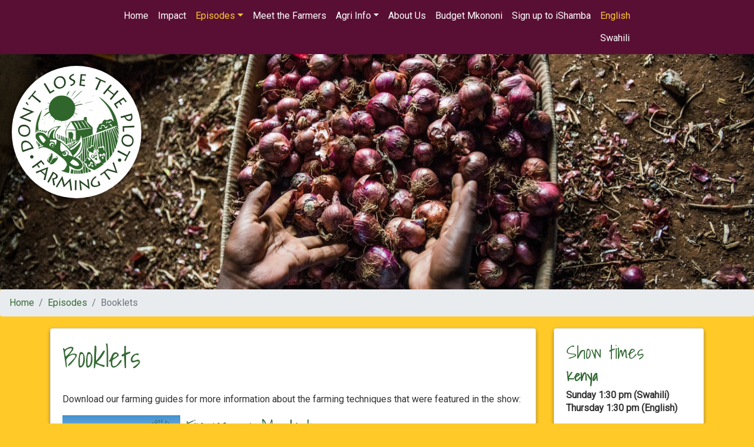

--- FILE ---
content_type: text/html; charset=utf-8
request_url: https://dontlosetheplot.tv/en/episodes/booklets/
body_size: 4510
content:


<!DOCTYPE html>
<html class="no-js" lang="en" prefix="og: http://ogp.me/ns# video: http://ogp.me/ns/video#">
<head>
    <meta charset="utf-8">
    <meta name="viewport" content="width=device-width, initial-scale=1">
    <!-- Google tag (gtag.js) -->
    <script async src="https://www.googletagmanager.com/gtag/js?id=G-CJG24Y0ZT8"></script>
    <script>
      window.dataLayer = window.dataLayer || [];
      function gtag(){dataLayer.push(arguments);}
      gtag('js', new Date());

      gtag('config', 'G-CJG24Y0ZT8');
    </script>
    <title>Booklets | Don't Lose The Plot</title>

    
    <link href="https://fonts.googleapis.com/css?family=Roboto|Shadows+Into+Light&amp;display=swap" rel="stylesheet">
    <link rel="stylesheet" href="https://cdn.jsdelivr.net/npm/bootstrap@4.6.2/dist/css/bootstrap.min.css" integrity="sha384-xOolHFLEh07PJGoPkLv1IbcEPTNtaed2xpHsD9ESMhqIYd0nLMwNLD69Npy4HI+N" crossorigin="anonymous">
    <link rel="stylesheet" href="https://cdn.jsdelivr.net/npm/@fortawesome/fontawesome-free@6.2.1/css/fontawesome.min.css" integrity="sha384-QYIZto+st3yW+o8+5OHfT6S482Zsvz2WfOzpFSXMF9zqeLcFV0/wlZpMtyFcZALm" crossorigin="anonymous">
    <link rel="stylesheet" href="https://cdnjs.cloudflare.com/ajax/libs/normalize/3.0.3/normalize.min.css" integrity="sha512-Ojqt7YpXqYM6//AdMhErV3ot38rYgGF5QLJEwx7zhesjL9VqfhWiRz/dWK22hsn96RNz0CLl85+pg1P0BmfgVQ==" crossorigin="anonymous" referrerpolicy="no-referrer" />
    <link rel="stylesheet" href="https://cdnjs.cloudflare.com/ajax/libs/OwlCarousel2/2.3.4/assets/owl.carousel.min.css" integrity="sha512-tS3S5qG0BlhnQROyJXvNjeEM4UpMXHrQfTGmbQ1gKmelCxlSEBUaxhRBj/EFTzpbP4RVSrpEikbmdJobCvhE3g==" crossorigin="anonymous" referrerpolicy="no-referrer" />
    <link rel="stylesheet" href="/static/css/main.css">


    <meta name="description" content="">
    <meta name="theme-color" content="#ffffff">
    <link rel="shortcut icon" href="/static/img/favicon.ico" type="image/x-icon">

    
    <meta property="og:title" content="Booklets | Don't Lose The Plot">
    <meta property="og:url" content="http://dontlosetheplot.tv/en/episodes/booklets/">
    <meta property="og:description" content="">
    <meta property="og:site_name" content="">
    <meta property="og:type" content="video.tv_show">
    
    <meta property="og:image" content="http://dontlosetheplot.tv/media/images/_DSC5050_bfl9pc7.2e16d0ba.fill-1200x630.jpg">

    
</head>
<body>

<!--<div class="navbar-menu navbar-menu-sm clearfix">
    

<div class="social">
    <a target="_blank" href="https://www.facebook.com/DontLoseThePlot/" class="btn btn-social btn-facebook"><i class="fab fa-facebook-square"></i></a>
    <a target="_blank" href="https://twitter.com/dltpTV" class="btn btn-social btn-twitter"><i class="fab fa-twitter-square"></i></a>
    <a target="_blank" href="https://www.youtube.com/user/africaknowledgezone" class="btn btn-social btn-youtube"><i class="fab fa-youtube-square"></i></a>
    <a target="_blank" href="mailto:dontlosetheplot@mediae.org" class="btn btn-social btn-email"><i class="fas fa-envelope"></i></a>
</div>

</div> -->

<div class="navbar-menu" id="top-menu">
    
        
<nav class="navbar navbar-expand-md" style="background-color: #590f34;">
        <ul class="navbar-nav">
            <li class="nav-item ">
                <a class="nav-link" href="/">Home</a>
            </li>
            
                <li class="nav-item ">
                    
                        <a class="nav-link" href="/en/impact/">Impact</a>
                    
                </li>
            
                <li class="nav-item dropdown active">
                    
                        <a class="nav-link dropdown-toggle" href="/en/episodes/"  aria-haspopup="true" aria-expanded="false">Episodes</a>
                        
<div class="dropdown-menu">
    
        <a class="dropdown-item " href="/en/episodes/series-1/">Series 1</a>
    
        <a class="dropdown-item " href="/en/episodes/short-clips/">Short Clips</a>
    
        <a class="dropdown-item active" href="/en/episodes/booklets/">Booklets</a>
    
</div>


                    
                </li>
            
                <li class="nav-item ">
                    
                        <a class="nav-link" href="/en/meet-farmers/">Meet the Farmers</a>
                    
                </li>
            
                <li class="nav-item dropdown">
                    
                        <a class="nav-link dropdown-toggle" href="/en/agri-info/"  aria-haspopup="true" aria-expanded="false">Agri Info</a>
                        
<div class="dropdown-menu">
    
        <a class="dropdown-item " href="/en/agri-info/livestock/">Livestock</a>
    
        <a class="dropdown-item " href="/en/agri-info/crops/">Crops</a>
    
        <a class="dropdown-item " href="/en/agri-info/finance/">Finance</a>
    
</div>


                    
                </li>
            
                <li class="nav-item ">
                    
                        <a class="nav-link" href="/en/about-show/">About Us</a>
                    
                </li>
            
            <li class="nav-item"><a class="nav-link" href="https://budgetmkononi.com/" target="_blank">Budget Mkononi</a></li>
            <li class="nav-item"><a class="nav-link" href="http://ishamba.com/">Sign up to iShamba</a></li>
            <li class="nav-item language-picker">
                
                    <a class="nav-link active" href="/en/">English</a>
                
                    <a class="nav-link " href="/sw/">Swahili</a>
                
            </li>
        </ul>
</nav>

    
</div>

<header>
    
        <div class="header-container">
            <div id="header-carousel" class="carousel slide d-none d-sm-block" data-ride="carousel">
                <div class="carousel-inner" role="listbox">
                    
                        
                        <div class="carousel-item active">
                            <img class="d-block w-100" src="/media/images/_DSC5050_bfl9pc7.2e16d0ba.fill-1600x500.jpg" alt="_DSC5050.jpg">
                        </div>
                    
                        
                        <div class="carousel-item">
                            <img class="d-block w-100" src="/media/images/_DSC4812_trCW9GN.2e16d0ba.fill-1600x500.jpg" alt="_DSC4812.jpg">
                        </div>
                    
                        
                        <div class="carousel-item">
                            <img class="d-block w-100" src="/media/images/_DSC4974_J7ZeQVi.2e16d0ba.fill-1600x500.jpg" alt="_DSC4974.jpg">
                        </div>
                    
                        
                        <div class="carousel-item">
                            <img class="d-block w-100" src="/media/images/_DSC5708.2e16d0ba.fill-1600x500.jpg" alt="_DSC5708.jpg">
                        </div>
                    
                        
                        <div class="carousel-item">
                            <img class="d-block w-100" src="/media/images/_DSC4877.2e16d0ba.fill-1600x500.jpg" alt="_DSC4877.jpg">
                        </div>
                    
                        
                        <div class="carousel-item">
                            <img class="d-block w-100" src="/media/images/_DSC4572.2e16d0ba.fill-1600x500.jpg" alt="_DSC4572.jpg">
                        </div>
                    
                </div>
            </div>

            <div class="logo">
                <a href="/">
                    <img class="img-fluid rounded-circle" src="/static/img/dltp-logo-1x.png" srcset="/static/img/dltp-logo-1x.png 1x, /static/img/dltp-logo-2x.png 2x" alt="DLTP Logo">
                </a>
            </div>
        </div>
    
</header>



  
    <nav aria-label="breadcrumb">
      <ol class="breadcrumb">
        
          <li class="breadcrumb-item"><a href="/en/">Home</a></li>
        
          <li class="breadcrumb-item"><a href="/en/episodes/">Episodes</a></li>
        
        <li class="breadcrumb-item active" aria-current="page">Booklets</li>
      </ol>
    </nav>
  




<div id="content" class="container">
    
<div class="row">
    <div class="col-md-9">
        
<div class="card">
    <h1>Booklets</h1>
    <p>Download our farming guides for more information about the farming techniques that were featured in the show:</p>
    <ul class="list-unstyled leaflet-list">
        
        <li class="clearfix">
            <a href="/documents/2/DLTP_booklet_Finance_FINAL.pdf"><img alt="Booklet Finance" class="img-responsive" height="282" src="/media/images/Finance.width-200.png" width="200"></a>
            <h3>Finance &amp; Markets</h3>
            <a class="btn btn-primary" href="/documents/2/DLTP_booklet_Finance_FINAL.pdf"><i class="fa fa-download"></i> Download booklet</a>
        </li>
        
        <li class="clearfix">
            <a href="/documents/8/DLTP_booklet_Dairy_FINAL.pdf"><img alt="Booklet Dairy" class="img-responsive" height="279" src="/media/images/Dairy_gITyZPP.width-200.png" width="200"></a>
            <h3>Dairy cows</h3>
            <a class="btn btn-primary" href="/documents/8/DLTP_booklet_Dairy_FINAL.pdf"><i class="fa fa-download"></i> Download booklet</a>
        </li>
        
        <li class="clearfix">
            <a href="/documents/7/DLTP_booklet_Onions_FINAL.pdf"><img alt="Booklet Onions" class="img-responsive" height="280" src="/media/images/Onions.width-200.png" width="200"></a>
            <h3>Onions</h3>
            <a class="btn btn-primary" href="/documents/7/DLTP_booklet_Onions_FINAL.pdf"><i class="fa fa-download"></i> Download booklet</a>
        </li>
        
        <li class="clearfix">
            <a href="/documents/11/DLTP_booklet_Broilers_FINAL_KSWrvpm.pdf"><img alt="Broilers" class="img-responsive" height="280" src="/media/images/Broilers.width-200.png" width="200"></a>
            <h3>Broilers</h3>
            <a class="btn btn-primary" href="/documents/11/DLTP_booklet_Broilers_FINAL_KSWrvpm.pdf"><i class="fa fa-download"></i> Download booklet</a>
        </li>
        
        <li class="clearfix">
            <a href="/documents/6/DLTP_booklet_Tomatoes_FINAL_ao6lCIW.pdf"><img alt="Booklet Tomatoes" class="img-responsive" height="272" src="/media/images/Tomatoes.width-200.png" width="200"></a>
            <h3>Tomatoes</h3>
            <a class="btn btn-primary" href="/documents/6/DLTP_booklet_Tomatoes_FINAL_ao6lCIW.pdf"><i class="fa fa-download"></i> Download booklet</a>
        </li>
        
        <li class="clearfix">
            <a href="/documents/4/DLTP_booklet_Potatoes_FINAL_ZN8yxpN.pdf"><img alt="Booklet Potatoes" class="img-responsive" height="280" src="/media/images/Potatoes.width-200.png" width="200"></a>
            <h3>Potatoes</h3>
            <a class="btn btn-primary" href="/documents/4/DLTP_booklet_Potatoes_FINAL_ZN8yxpN.pdf"><i class="fa fa-download"></i> Download booklet</a>
        </li>
        
        <li class="clearfix">
            <a href="/documents/9/DLTP_booklet_Spinach_FINAL.pdf"><img alt="Spinach" class="img-responsive" height="280" src="/media/images/Spinach.width-200.png" width="200"></a>
            <h3>Spinach</h3>
            <a class="btn btn-primary" href="/documents/9/DLTP_booklet_Spinach_FINAL.pdf"><i class="fa fa-download"></i> Download booklet</a>
        </li>
        
        <li class="clearfix">
            <a href="/documents/16/DLTP_booklet_Sukuma_wiki_FINAL_TWXMUyJ.pdf"><img alt="Sukuma wiki" class="img-responsive" height="281" src="/media/images/Sukuma_Wiki.width-200.png" width="200"></a>
            <h3>Sukuma wiki</h3>
            <a class="btn btn-primary" href="/documents/16/DLTP_booklet_Sukuma_wiki_FINAL_TWXMUyJ.pdf"><i class="fa fa-download"></i> Download booklet</a>
        </li>
        
        <li class="clearfix">
            <a href="/documents/12/DLTP_booklet_Butternut_FINAL.pdf"><img alt="Butternut" class="img-responsive" height="280" src="/media/images/Butternut.width-200.png" width="200"></a>
            <h3>Butternut</h3>
            <a class="btn btn-primary" href="/documents/12/DLTP_booklet_Butternut_FINAL.pdf"><i class="fa fa-download"></i> Download booklet</a>
        </li>
        
        <li class="clearfix">
            <a href="/documents/14/DLTP_booklet_Cabbages_FINAL_AJAYi9I.pdf"><img alt="Cabbages" class="img-responsive" height="280" src="/media/images/Cabbages.width-200.png" width="200"></a>
            <h3>Cabbages</h3>
            <a class="btn btn-primary" href="/documents/14/DLTP_booklet_Cabbages_FINAL_AJAYi9I.pdf"><i class="fa fa-download"></i> Download booklet</a>
        </li>
        
        <li class="clearfix">
            <a href="/documents/18/DLTP_booklet_Coriander_FINAL_0TIznpe.pdf"><img alt="Coriander" class="img-responsive" height="280" src="/media/images/Coriander.width-200.png" width="200"></a>
            <h3>Coriander</h3>
            <a class="btn btn-primary" href="/documents/18/DLTP_booklet_Coriander_FINAL_0TIznpe.pdf"><i class="fa fa-download"></i> Download booklet</a>
        </li>
        
    </ul>
</div>

    </div>

    <div class="col-md-3" id="sidebar">
        <div class="card">
        <h2>Show times</h2><h4><b>Kenya</b></h4><p><b>Sunday 1:30 pm (Swahili)<br/>Thursday 1:30 pm (English)</b></p><p>on <a href="https://www.citizentv.co.ke/">Citizen TV Kenya</a> </p><p></p><h4><b>Tanzania</b></h4><p><b>Friday 6:30 pm (Swahili)</b></p><p>on <a href="http://www.itv.co.tz/home">ITV</a> </p><h4><b>Uganda</b></h4><p><b>Sunday 3:30 pm (English)</b></p><p>on <a href="http://urbantv.co.ug">Urban TV</a></p>
        </div>
        

        
<div class="card">
    <p class="text-center"><img src="/static/img/ishamba.png" srcset="/static/img/ishamba.png 1x, /static/img/ishamba-2x.png 2x" alt="iShamba" class="img-responsive center-block ishamba-logo"></p>
    <p>Practical advice to improve your farm and get better yields</p>
    <a class="btn btn-primary btn-block" href="http://ishamba.com/">Sign up for free</a>
</div>

    </div>
</div>

</div>


    <footer>
<div class="container">
<div class="row">
    <div class="col-sm-6">
        <p><a href="http://mediae.org/"><img class="img-responsive" src="/static/img/mediae.png" srcset="/static/img/mediae.png 1x, /static/img/mediae-2x.png 2x" alt="Mediae Company - Media for Education and Entertainment"></a></p>
    </div>

    <div class="col-sm-6 text-right">
        <h3>Contact us</h3>
        

<div class="social">
    <a target="_blank" href="https://www.facebook.com/DontLoseThePlot/" class="btn btn-social btn-facebook"><i class="fab fa-facebook-square"></i></a>
    <a target="_blank" href="https://twitter.com/dltpTV" class="btn btn-social btn-twitter"><i class="fab fa-twitter-square"></i></a>
    <a target="_blank" href="https://www.youtube.com/user/africaknowledgezone" class="btn btn-social btn-youtube"><i class="fab fa-youtube-square"></i></a>
    <a target="_blank" href="mailto:dontlosetheplot@mediae.org" class="btn btn-social btn-email"><i class="fas fa-envelope"></i></a>
</div>

        <p><a href="mailto:dontlosetheplot@mediae.org">dontlosetheplot@mediae.org</a> <i class="fa fa-envelope"></i></p>
        <p><a href="tel:+254741117250">+254 (0)741 117 250</a> <i class="fa fa-phone"></i></p>
        <p class="copyright">© 2026 <a href="http://mediae.org/">Mediae Company</a>. Crafted by <a href="https://regulusweb.com/">Regulus</a>.</p>
    </div>
</div>
</div>
</footer>




    <script src="https://ajax.googleapis.com/ajax/libs/webfont/1.6.26/webfont.js"></script>
    <script src="https://cdnjs.cloudflare.com/ajax/libs/jquery/3.7.1/jquery.min.js" integrity="sha512-v2CJ7UaYy4JwqLDIrZUI/4hqeoQieOmAZNXBeQyjo21dadnwR+8ZaIJVT8EE2iyI61OV8e6M8PP2/4hpQINQ/g==" crossorigin="anonymous" referrerpolicy="no-referrer"></script>
    <script src="https://cdn.jsdelivr.net/npm/popper.js@1.16.1/dist/umd/popper.min.js"></script>
    <script src="https://cdn.jsdelivr.net/npm/bootstrap@4.6.2/dist/js/bootstrap.bundle.min.js" integrity="sha384-Fy6S3B9q64WdZWQUiU+q4/2Lc9npb8tCaSX9FK7E8HnRr0Jz8D6OP9dO5Vg3Q9ct" crossorigin="anonymous"></script>
    <script src="https://cdnjs.cloudflare.com/ajax/libs/sizzle/2.3.6/sizzle.min.js" integrity="sha512-UajsXySzqTOTH6Ei7wJl1Hg2Cgw2DcHkolbyfxvWi5DcnbuoACP9mNiGiFZUbEdlWokjI8S6rS7rMAzN94FXjQ==" crossorigin="anonymous" referrerpolicy="no-referrer"></script>
    <script src="https://kit.fontawesome.com/32bbca74e5.js" crossorigin="anonymous"></script>
    <script src="https://cdnjs.cloudflare.com/ajax/libs/OwlCarousel2/2.3.4/owl.carousel.min.js" integrity="sha512-bPs7Ae6pVvhOSiIcyUClR7/q2OAsRiovw4vAkX+zJbw3ShAeeqezq50RIIcIURq7Oa20rW2n2q+fyXBNcU9lrw==" crossorigin="anonymous" referrerpolicy="no-referrer"></script>





    
    <script>
      (function(i,s,o,g,r,a,m){i['GoogleAnalyticsObject']=r;i[r]=i[r]||function(){
      (i[r].q=i[r].q||[]).push(arguments)},i[r].l=1*new Date();a=s.createElement(o),
      m=s.getElementsByTagName(o)[0];a.async=1;a.src=g;m.parentNode.insertBefore(a,m)
      })(window,document,'script','https://www.google-analytics.com/analytics.js','ga');
      ga('create', 'UA-97415358-1', 'auto');
      ga('send', 'pageview');
    </script>
    

</body>
</html>


--- FILE ---
content_type: text/css
request_url: https://dontlosetheplot.tv/static/css/main.css
body_size: 17767
content:
.shadow {
    box-shadow: 0 3px 6px rgba(0, 0, 0, 0.16), 0 3px 6px rgba(0, 0, 0, 0.23);
}

.card {
    box-shadow: 0 3px 6px rgba(0, 0, 0, 0.16), 0 3px 6px rgba(0, 0, 0, 0.23);
    padding: 20px;
    background: #fff;
}

.card h1:first-child,
.card h2:first-child,
.card h3:first-child {
    margin-top: 0;
}

.card section {
    margin-top: 20px;
}

.rich-text img {
    max-width: 100%;
    height: auto;
}

.rich-text li {
    margin-bottom: 8.5pt;
}

.responsive-object {
    position: relative;
}

.responsive-object iframe,
.responsive-object object,
.responsive-object embed {
    position: absolute;
    top: 0;
    left: 0;
    width: 100%;
    height: 100%;
}

header,
#top-menu ul {
    max-width: 1600px;
    margin-left: auto;
    margin-right: auto;
}

@media (min-width: var(--screen-lg-min)) {
    .navbar-nav {
        justify-content: space-around;
    }
}

.navbar-nav {
    margin: 0;
}

.navbar-nav .social {
    line-height: 40px;
    padding-right: 10px;
    padding-left: 10px;
}

.nav li.language-picker.small > a {
    display: inline-block !important;
    padding: 10px 5px;
}

.nav li.language-picker.small > a.current {
    color: var(--palette-gold);
}

header {
    position: relative;
    background: #346a34;
}
@media (min-width: 768px) {
    .shadow;
    .logo {
        position: absolute;
        top: 0;
        bottom: 0;
        left: 20px;
        display: flex;
        align-items: center;
    }
}

@media (min-width: 992px) {
    margin-top: 47px;
}

.logo img {
    margin: 0 auto;
    background: #fff;
    padding: 10px;
    box-shadow: 0 3px 6px rgba(0, 0, 0, 0.16), 0 3px 6px rgba(0, 0, 0, 0.23);
}

.nav li + li {
    border-left: 1px solid silver;
}

#content {
    margin-top: 20px;
}

footer {
    margin-top: calc(20px * 2);
    background: rgba(32, 97, 22, 0.9);
    box-shadow: 0 -5px 6px rgba(0, 0, 0, 0.16), 0 3px 6px rgba(0, 0, 0, 0.23);
    border-top: 1px solid rgba(32, 97, 22, 0.7);
    color: #fff;
    font-size: 80%;
}

footer h3 {
    margin-top: 0;
    color: #fff;
}

.footer .copyright {
    font-size: 12px;
    color: rgba(255, 255, 255, 0.75);
}

.footer a {
    color: #fff;
}

.footer a:hover {
    color: #fff;
}

.footer i {
    margin-left: 10px;
}

.footer .social {
    text-align: right;
    margin-bottom: 5px;
}

.full-height + footer {
    margin-top: 0 !important;
}

#partners {
    margin-top: 20px;
    margin-bottom: 20px;
}


.partner-list {
    text-align: center;
}

.partner-list li {
    display: inline-block;
    vertical-align: top;
}

.partner-list li a {
    width: 250px;
    height: 100px;
    display: flex;
    align-items: center;
}

.episodes h3 {
    margin-top: 0;
    margin-bottom: 10px;
}

.episodes ul {
    margin-bottom: 10px;
}

.episodes ul li.active {
    background: rgba(32, 97, 22, 0.5);
}

.episode-thumb {
    display: block;
    position: relative;
    margin-bottom: 10px;
}

.episode-thumb .episode-title {
    position: absolute;
    bottom: 0;
    left: 5px;
    margin-bottom: 8px;
    font-size: 80%;
    color: #fff;
}

.episode-thumb.episode-thumb-sm .episode-title {
    margin-bottom: 0 !important;
}

.participant {
    padding-bottom: 20px;
    box-shadow: 0 3px 6px rgba(0, 0, 0, 0.16), 0 3px 6px rgba(0, 0, 0, 0.23);
    background: #fff;
}

.participant .participant-inner {
    margin: 20px 20px 0 20px;
}

.participant .participant-portrait {
    position: absolute;
    top: 10px;
    left: 25px;
}

.participant-portrait h4,
.article-blob h4 {
    text-align: center;
}

.participant-portrait img,
.article-blob img {
    margin: 0 auto;
    max-width: 100%;
    border-radius: 50%;
    padding: 10px;
    box-shadow: 0 3px 6px rgba(0, 0, 0, 0.16), 0 3px 6px rgba(0, 0, 0, 0.23);
}

.participant-portrait a,
.article-blob a {
    text-decoration: none;
}

.article-blob-wrap img {
    opacity: 0.75;
    border: 5px solid #fff;
}

.article-blob img {
    padding: 5px;
}

.article-blob.active img,
.article-blob:focus img,
.article-blob:hover img {
    opacity: 1;
    background-color: #007bff;
    transition: 0.1s linear;
}

.navbar-menu {
    width: 100%;
    padding: 0;
}

.navbar-menu .nav > li > a,
.navbar-menu > li > a {
    padding: 12px 0;
}

.navbar-menu .dropdown-menu {
    margin-top: 0;
    padding: 0;
    border-radius: 0;
}

.navbar-menu .dropdown-toggle:hover > ul.dropdown-menu {
    display: block;
}

@media (max-width: var(--grid-float-breakpoint-max)) {
    .navbar-menu .dropdown-menu {
        width: 100%;
    }
}

@media (min-width: var(--screen-md-min)) {
    #top-menu {
        position: fixed;
        top: 0;
        z-index: 5000;
        box-shadow: 0 3px 6px rgba(0, 0, 0, 0.16), 0 3px 6px rgba(0, 0, 0, 0.23);
    }
}

.navbar-menu-sm {
    box-shadow: 0 3px 6px rgba(0, 0, 0, 0.16), 0 3px 6px rgba(0, 0, 0, 0.23);
    background-color: #590f34;
    @media (min-width: var(--screen-md-min)) {
        display: none;
    }
}

.navbar-menu-sm button,
.navbar-menu-sm .social {
    width: 30%;
}

.navbar-menu-sm button {
    float: left;
    display: block;
    height: 37px;
    border: 0;
    background: #333;
    color: #fff;
    position: relative;
    right: 15%;
    background-color: #590f34;
}

.navbar-menu-sm .social {
    float: right;
    left: 8%;
    position: relative;
}

.social {
    font-size: 23px;
}

.social a {
    display: inline-block;
    padding: 0 !important;
    vertical-align: middle;
    color: #fff;
}

.air_dates {
    margin-bottom: 10px;
}

.air_dates .label {
    padding: 7px;
    line-height: 3;
    background: rgba(32, 97, 22, 0.5);
}

#sidebar .card + .card {
    margin-top: 20px;
}

.richtext-image {
    max-width: 100%;
    margin-bottom: 20px;
}

.richtext-image.left {
    float: left;
    margin-right: 20px;
    max-width: 50%;
}

.richtext-image.right {
    float: right;
    margin-left: 20px;
    max-width: 50%;
}

.richtext-image.fit {
    display: block;
    margin-left: auto;
    margin-right: auto;
}

.breadcrumb .card {
    padding: 8px 15px;
    border-radius: 0;
}

.ishamba-logo {
    max-width: 80%;
}

.cd-timeline-img {
    box-shadow: 0 3px 6px rgba(0, 0, 0, 0.16), 0 3px 6px rgba(0, 0, 0, 0.23);
}

.cd-timeline-content .card {
    box-shadow: 0 3px 6px rgba(0, 0, 0, 0.16), 0 3px 6px rgba(0, 0, 0, 0.23);
}

#cd-timeline::before {
    background: rgba(32, 97, 22, 0.3);
}

@media (max-width: 599px) {
    body {
        font-size: 10pt;
    }

    h1,
    h2 {
        font-size: 14pt;
    }

    h3,
    h4 {
        font-size: 12pt;
    }

    #content {
        margin-top: 0;
        padding-left: 5px;
        padding-right: 5px;
        overflow-x: hidden;
    }

    .breadcrumb {
        font-size: 80%;
        margin-bottom: 5px;
    }

    .card {
        padding: 15px;
    }

    footer {
        margin-top: 20px;
    }

    .btn {
        font-size: 10pt;
    }
}

.leaflet-list li {
    margin-bottom: 10px;
}

.leaflet-list h3 {
    margin: 0;
    padding-left: 10px;
}

.leaflet-list .btn {
    margin-top: 10px;
}

.leaflet-list img {
    float: left;
    margin-right: 10px;
    max-width: 40%;
}

@media (max-width: 1024px) {
    .navbar-menu .nav > li > a {
        padding: 12px 6px;
    }
}
:root {
    --palette-green-1: #346A34;
    --palette-green-2: #14562D;
    --palette-yellow: #FEDE0F;
    --palette-green-3: #009147;
    --palette-blue: #0766B0;
    --palette-grey: #D3D5D6;
    --palette-purple: #590F34;
    --palette-gold: #FFCA28;

    --brand-primary: var(--palette-green-1);
    --body-bg: var(--palette-gold);
    --breadcrumb-bg: #FFF;

    --font-family-sans-serif: 'Roboto', sans-serif;
    --font-size-base: 12pt;
    --font-size-h1: 36pt;
    --font-size-h2: 24pt;
    --font-size-h3: 24pt;

    --headings-font-family: 'Shadows Into Light', sans-serif;
    --headings-color: var(--palette-green-1);

    --gap: 20px;

    --grid-float-breakpoint: 992px;

    --navbar-default-bg: var(--palette-purple);
    --dropdown-bg: var(--palette-purple);
    --navbar-default-link-color: #FFF;
    --dropdown-link-color: #FFF;
    --navbar-default-link-hover-color: var(--palette-purple);
    --navbar-default-link-active-color: var(--palette-purple);
    --dropdown-link-hover-color: var(--palette-purple);
    --dropdown-link-active-color: var(--palette-purple);
    --navbar-default-link-hover-bg: #FFF;
    --navbar-default-link-active-bg: lighten(var(--palette-purple), 75%);
    --dropdown-link-hover-bg: #FFF;
    --dropdown-link-active-bg: lighten(var(--palette-purple), 75%);
    --navbar-margin-bottom: 0;
    --navbar-border-radius: 0;
}

.participant-yellow {
    background: var(--palette-yellow);
}
.participant-green {
    background: var(--palette-green-3);
}
.participant-blue {
    background: var(--palette-blue);
}
.participant-grey {
    background: var(--palette-grey);
}

body {
    font-family: Roboto, sans-serif;
    font-size: 12pt;
    line-height: 1.42857143;
    color: #333;
    background-color: #ffca28;
}

h1, .h1 {
    font-size: 36pt;
}

h2, .h2 {
    font-size: 24pt;
}

h3, .h3 {
    font-size: 24pt;
}

h1, h2, h3, h4, h5, h6 {
    font-family: 'Shadows Into Light', sans-serif;
    color: #346A34;
}

/* --------------------------------

Modules - reusable parts of our design

-------------------------------- */
.cd-container {
  width: 90%;
  max-width: 1170px;
  margin: 0 auto;
}
.cd-container::after {
  content: '';
  display: table;
  clear: both;
}
/* --------------------------------

Main components

-------------------------------- */
#cd-timeline {
  position: relative;
  padding: 2em 0 4em 0;
  margin-top: 0;
  margin-bottom: 0;
}
#cd-timeline::before {

  content: '';
  position: absolute;
  top: 0;
  left: 18px;
  height: 100%;
  width: 4px;
}
@media only screen and (min-width: 1170px) {
  #cd-timeline {
    margin-top: 0;
    margin-bottom: 0;
  }
  #cd-timeline::before {
    left: 50%;
    margin-left: -2px;
  }
}
.cd-timeline-block {
  position: relative;
  margin: 2em 0;
}
.cd-timeline-block:after {
  content: "";
  display: table;
  clear: both;
}
.cd-timeline-block:first-child {
  margin-top: 0;
}
.cd-timeline-block:last-child {
  margin-bottom: 0;
}
@media only screen and (min-width: 1170px) {
  .cd-timeline-block {
    margin: 4em 0;
  }
  .cd-timeline-block:first-child {
    margin-top: 0;
  }
  .cd-timeline-block:last-child {
    margin-bottom: 0;
  }
}
.cd-timeline-img {
  position: absolute;
  top: 0;
  left: 0;
  width: 40px;
  height: 40px;
  border-radius: 50%;
}
.cd-timeline-img img {
  display: block;
  width: 24px;
  height: 24px;
  position: relative;
  left: 50%;
  top: 50%;
  margin-left: -12px;
  margin-top: -12px;
}
.cd-timeline-img.cd-picture {
  background: #75ce66;
}
.cd-timeline-img.cd-movie {
  background: #c03b44;
}
.cd-timeline-img.cd-location {
  background: #f0ca45;
}
@media only screen and (min-width: 1170px) {
  .cd-timeline-img {
    width: 60px;
    height: 60px;
    left: 50%;
    margin-left: -30px;
    /* Force Hardware Acceleration in WebKit */
    -webkit-transform: translateZ(0);
    -webkit-backface-visibility: hidden;
  }
  .cssanimations .cd-timeline-img.is-hidden {
    visibility: hidden;
  }
  .cssanimations .cd-timeline-img.bounce-in {
    visibility: visible;
    -webkit-animation: cd-bounce-1 0.6s;
    -moz-animation: cd-bounce-1 0.6s;
    animation: cd-bounce-1 0.6s;
  }
}
@-webkit-keyframes cd-bounce-1 {
  0% {
    opacity: 0;
    -webkit-transform: scale(0.5);
  }
  60% {
    opacity: 1;
    -webkit-transform: scale(1.2);
  }
  100% {
    -webkit-transform: scale(1);
  }
}
@-moz-keyframes cd-bounce-1 {
  0% {
    opacity: 0;
    -moz-transform: scale(0.5);
  }
  60% {
    opacity: 1;
    -moz-transform: scale(1.2);
  }
  100% {
    -moz-transform: scale(1);
  }
}
@keyframes cd-bounce-1 {
  0% {
    opacity: 0;
    -webkit-transform: scale(0.5);
    -moz-transform: scale(0.5);
    -ms-transform: scale(0.5);
    -o-transform: scale(0.5);
    transform: scale(0.5);
  }
  60% {
    opacity: 1;
    -webkit-transform: scale(1.2);
    -moz-transform: scale(1.2);
    -ms-transform: scale(1.2);
    -o-transform: scale(1.2);
    transform: scale(1.2);
  }
  100% {
    -webkit-transform: scale(1);
    -moz-transform: scale(1);
    -ms-transform: scale(1);
    -o-transform: scale(1);
    transform: scale(1);
  }
}
.cd-timeline-content {
  position: relative;
  margin-left: 60px;
  padding: 30px;
  background: #fff;
}
.cd-timeline-content:after {
  content: "";
  display: table;
  clear: both;
}
.cd-timeline-content h2 {
  color: #303e49;
}
.cd-timeline-content .cd-read-more,
.cd-timeline-content .cd-date {
  display: inline-block;
}
.cd-timeline-content p {
  margin: 1em 0;
  line-height: 1.6;
}
.cd-timeline-content .cd-read-more {
  float: right;
  padding: 0.8em 1em;
  background: #acb7c0;
  color: white;
  border-radius: 0.25em;
}
.no-touch .cd-timeline-content .cd-read-more:hover {
  background-color: #bac4cb;
}
.cd-timeline-content .cd-date {
  float: left;
  padding: 0.8em 0;
  opacity: 0.7;
}
.cd-timeline-content::before {
  content: '';
  position: absolute;
  top: 16px;
  right: 100%;
  height: 0;
  width: 0;
  border: 7px solid transparent;
  border-right: 7px solid #d7e4ed;
}
@media only screen and (min-width: 1170px) {
  .cd-timeline-content {
    margin-left: 0;
    padding: 1.6em;
    width: 45%;
  }
  .cd-timeline-content::before {
    top: 24px;
    left: 100%;
    border-color: transparent;
    border-left-color: #d7e4ed;
  }
  .cd-timeline-content .cd-read-more {
    float: left;
  }
  .cd-timeline-content .cd-date {
    position: absolute;
    width: 100%;
    left: 122%;
    top: 6px;
  }
  .cd-timeline-block:nth-child(even) .cd-timeline-content {
    float: right;
  }
  .cd-timeline-block:nth-child(even) .cd-timeline-content::before {
    top: 24px;
    left: auto;
    right: 100%;
    border-color: transparent;
    border-right-color: #d7e4ed;
  }
  .cd-timeline-block:nth-child(even) .cd-timeline-content .cd-read-more {
    float: right;
  }
  .cd-timeline-block:nth-child(even) .cd-timeline-content .cd-date {
    left: auto;
    right: 122%;
    text-align: right;
  }
  .cssanimations .cd-timeline-content.is-hidden {
    visibility: hidden;
  }
  .cssanimations .cd-timeline-content.bounce-in {
    visibility: visible;
    -webkit-animation: cd-bounce-2 0.6s;
    -moz-animation: cd-bounce-2 0.6s;
    animation: cd-bounce-2 0.6s;
  }
}
@media only screen and (min-width: 1170px) {
  .cssanimations .cd-timeline-block:nth-child(even) .cd-timeline-content.bounce-in {
    -webkit-animation: cd-bounce-2-inverse 0.6s;
    -moz-animation: cd-bounce-2-inverse 0.6s;
    animation: cd-bounce-2-inverse 0.6s;
  }
}
@-webkit-keyframes cd-bounce-2 {
  0% {
    opacity: 0;
    -webkit-transform: translateX(-100px);
  }
  60% {
    opacity: 1;
    -webkit-transform: translateX(20px);
  }
  100% {
    -webkit-transform: translateX(0);
  }
}
@-moz-keyframes cd-bounce-2 {
  0% {
    opacity: 0;
    -moz-transform: translateX(-100px);
  }
  60% {
    opacity: 1;
    -moz-transform: translateX(20px);
  }
  100% {
    -moz-transform: translateX(0);
  }
}
@keyframes cd-bounce-2 {
  0% {
    opacity: 0;
    -webkit-transform: translateX(-100px);
    -moz-transform: translateX(-100px);
    -ms-transform: translateX(-100px);
    -o-transform: translateX(-100px);
    transform: translateX(-100px);
  }
  60% {
    opacity: 1;
    -webkit-transform: translateX(20px);
    -moz-transform: translateX(20px);
    -ms-transform: translateX(20px);
    -o-transform: translateX(20px);
    transform: translateX(20px);
  }
  100% {
    -webkit-transform: translateX(0);
    -moz-transform: translateX(0);
    -ms-transform: translateX(0);
    -o-transform: translateX(0);
    transform: translateX(0);
  }
}
@-webkit-keyframes cd-bounce-2-inverse {
  0% {
    opacity: 0;
    -webkit-transform: translateX(100px);
  }
  60% {
    opacity: 1;
    -webkit-transform: translateX(-20px);
  }
  100% {
    -webkit-transform: translateX(0);
  }
}
@-moz-keyframes cd-bounce-2-inverse {
  0% {
    opacity: 0;
    -moz-transform: translateX(100px);
  }
  60% {
    opacity: 1;
    -moz-transform: translateX(-20px);
  }
  100% {
    -moz-transform: translateX(0);
  }
}
@keyframes cd-bounce-2-inverse {
  0% {
    opacity: 0;
    -webkit-transform: translateX(100px);
    -moz-transform: translateX(100px);
    -ms-transform: translateX(100px);
    -o-transform: translateX(100px);
    transform: translateX(100px);
  }
  60% {
    opacity: 1;
    -webkit-transform: translateX(-20px);
    -moz-transform: translateX(-20px);
    -ms-transform: translateX(-20px);
    -o-transform: translateX(-20px);
    transform: translateX(-20px);
  }
  100% {
    -webkit-transform: translateX(0);
    -moz-transform: translateX(0);
    -ms-transform: translateX(0);
    -o-transform: translateX(0);
    transform: translateX(0);
  }
}

.img-responsive {
    display: block;
    max-width: 100%;
    height: auto;
}
.img-circle {
    border-radius: 50%;
}
a {
    color: #346a34;
    text-decoration: none;
}
.btn-primary {
    color: #fff;
    background-color: #346a34;
    border-color: #2c592c;
}
footer a, footer a:hover {
    color: #fff;
}
.header-container {
    position: relative;
}

#header-carousel {
    position: relative;
    width: 100%;
    z-index: 1;
}

.logo {
    position: absolute;
    top: 20px;
    left: 20px;
    z-index: 2;
}
.carousel-inner {
    width: 100%;
    overflow: hidden;
}
.navbar-nav .nav-link:hover,
.navbar-nav .dropdown-menu a:hover {
    color: #000000 !important;
    background-color: #ffffff;
}
.navbar-nav .dropdown-menu {
    display: none;
    background-color: #590f34;
}
.navbar-nav .nav-item:hover .dropdown-menu {
    display: block;
}
.navbar-nav .nav-link,
.navbar-nav .dropdown-menu a {
    color: white;
    text-decoration: none;
}
.navbar-nav .nav-item.active > .nav-link{
    color: #ffca28 !important;
}
.navbar-nav .language-picker .nav-link.active {
    color: #ffca28 !important;
}